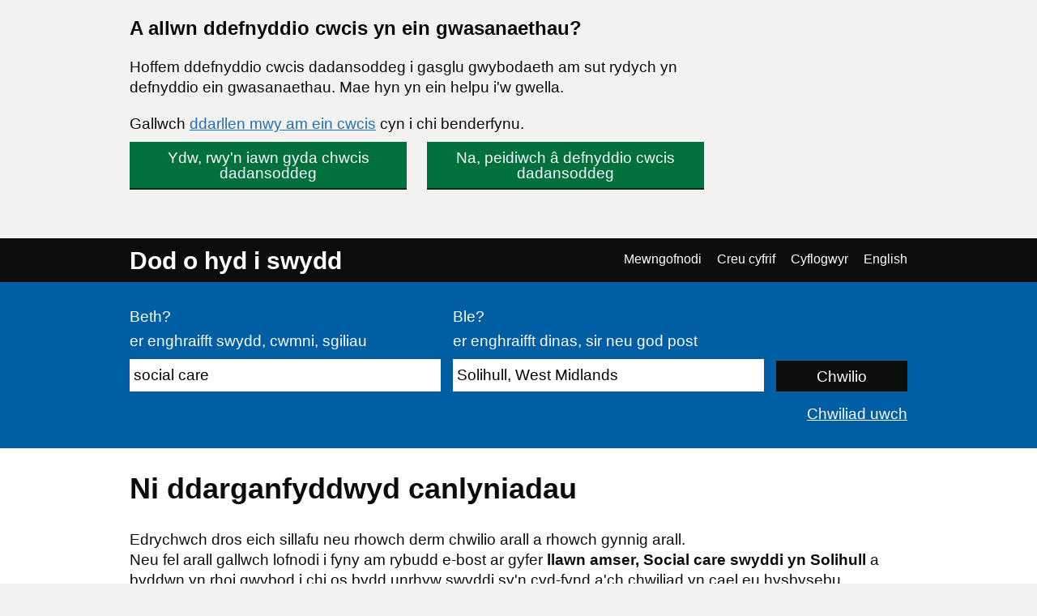

--- FILE ---
content_type: text/html; charset=UTF-8
request_url: https://findajob.dwp.gov.uk/search?cti=full_time&f=1&lang_code=cy&loc=83787&q=social%20care
body_size: 4731
content:
<!DOCTYPE html>
<html lang="cy">
    <head>
        <meta charset="utf-8"/>
        <title>Ni ddarganfyddwyd canlyniadau | Dod o hyd i swydd</title>
        
                                <link rel="stylesheet" href="//static.findajob.dwp.gov.uk/dist/jobseeker/Jobseeker.bundle-6.2.25-vsn.css"/>
                <link rel="shortcut icon" href="//static.findajob.dwp.gov.uk/images/favicon.ico" type="image/x-icon"/>
        <meta name="viewport" content="width=device-width, initial-scale=1">
        <script>
dataLayer=[{'gtm.allowlist':['gaawc','gaawe','ua','cl','lcl','fsl','tl','jel','hl','v','c','ctv','e','dbg','d','f','j','smm','r','u','gas','remm','vis','evl','sdl','opt','k']}]
</script>
<!-- Google Tag Manager -->
<script>(function(w,d,s,l,i){w[l]=w[l]||[];w[l].push(
{'gtm.start': new Date().getTime(),event:'gtm.js'}
);var f=d.getElementsByTagName(s)[0],
j=d.createElement(s),dl=l!='dataLayer'?'&l='+l:'';j.async=true;j.src=
'https://www.googletagmanager.com/gtm.js?id='+i+dl;f.parentNode.insertBefore(j,f);
})(window,document,'script','dataLayer','GTM-MJXHHRC');</script>
<!-- End Google Tag Manager -->
        
                    <meta name="csrf_token" content="X4JEpxwRbXyeHjpA1XbtN0nWhYs7k6f/hLPE07kME1w=" />
        
    </head>
    <body class="govuk-template__body page_search">
        <!-- Google Tag Manager (noscript) -->
<noscript><iframe src="https://www.googletagmanager.com/ns.html?id=GTM-MJXHHRC"
height="0" width="0" style="display:none;visibility:hidden"></iframe></noscript>
<!-- End Google Tag Manager (noscript) -->


<div id="global-cookie-message" class="govuk-cookie-banner govuk-clearfix" role="region" aria-label="cookie banner" style="display: none;">
    <div id="cookie-message" class="govuk-cookie-banner__wrapper govuk-width-container" style="display: none;">
        <div class="govuk-grid-row">
            <div class="govuk-grid-column-three-quarters">
                <div class="govuk-cookie-banner__message">
                    <span class="govuk-heading-m">
                        A allwn ddefnyddio cwcis yn ein gwasanaethau?
                    </span>
                    <p class="govuk-body govuk-!-margin-bottom-4">
                        Hoffem ddefnyddio cwcis dadansoddeg i gasglu gwybodaeth am sut rydych yn defnyddio ein gwasanaethau. Mae hyn yn ein helpu i'w gwella.
                    </p>
                    <p class="govuk-body govuk-!-margin-bottom-4">
                        Gallwch <a class="govuk-link" href="https://findajob.dwp.gov.uk/cookies-cy.html" title="Gallwch ddarllen mwy am ein cwcis cyn i chi benderfynu.">ddarllen mwy am ein cwcis</a> cyn i chi benderfynu.
                    </p>
                </div>
                <div class="govuk-cookie-banner__buttons">
                    <button id="show-accept" class="govuk-button2 govuk-button govuk-button--inline govuk-button-left">
                        Ydw, rwy'n iawn gyda chwcis dadansoddeg
                    </button>
                    <button id="show-reject" class="govuk-button2 govuk-button govuk-button--inline">
                        Na, peidiwch â defnyddio cwcis dadansoddeg
                    </button>
                </div>
            </div>
        </div>
    </div>

    <div id="cookie-confirm" class="govuk-cookie-banner__confirmation govuk-width-container" tabindex="-1" style="display: none">
        <p class="govuk-body govuk-cookie-banner__confirmation-message govuk-!-margin-bottom-0">
            Rydych wedi derbyn cwcis dadansoddeg. Gallwch <a class="govuk-link" href="https://findajob.dwp.gov.uk/cookies-cy.html" title="Rydych wedi derbyn cwcis dadansoddeg. Gallwch newid eich gosodiadau cwci ar unrhyw adeg.">newid eich gosodiadau cwci</a> ar unrhyw adeg.
        </p>
        <button id="hide-accept" class="govuk-cookie-banner__hide-button">
            Cuddio
        </button>
    </div>
    <div id="cookie-reject" class="govuk-cookie-banner__confirmation govuk-width-container" tabindex="-1" style="display: none">
        <p class="govuk-body govuk-cookie-banner__confirmation-message govuk-!-margin-bottom-0">
            Rydych wedi gwrthod cwcis dadansoddeg. Gallwch <a class="govuk-link" href="https://findajob.dwp.gov.uk/cookies-cy.html" title="Rydych wedi gwrthod cwcis dadansoddeg. Gallwch newid eich gosodiadau cwci ar unrhyw adeg.">newid eich gosodiadau cwci</a> ar unrhyw adeg.
        </p>
        <button id="hide-reject" class="govuk-cookie-banner__hide-button">
            Cuddio
        </button>
    </div>
</div>

<div id="skiplink-container">
    <div>
        <a href="#main" class="govuk-skip-link">Skip to main content</a>
                    </div>
</div>
<header class="govuk-header">
    <div class="govuk-header-content">
        <div class="govuk-header-left">
            <a href="https://findajob.dwp.gov.uk" title="Ewch i hafan Dod o hyd i swydd" class="logo govuk-link">Dod o hyd i swydd</a>
                    </div>
                <a href="#" class="govuk-header-auth-toggle" data-js="toggle-auth">Dewislen</a>
        <nav class="govuk-header-auth" aria-label="Dewislen llywio">
            <ul>
                <li><a class="govuk-link" href="https://findajob.dwp.gov.uk/search?cti=full_time&f=1&lang_code=en&loc=83787&q=social%20care" lang="en">English</a>
</li>
            </ul>
        </nav>
            </div>
</header>


<header class="hero" aria-label="Ffurflen chwiliad gwaith">
    <div class="hero-content">
        <form action="https://findajob.dwp.gov.uk/search" method="get" name="search" role="search">
            <fieldset class="govuk-fieldset">
                <legend class="govuk-visually-hidden">
                    Chwilio
                </legend>
                <div class="govuk-form-group">
                    <label class="govuk-label" for="what">
                        Beth?
                    </label>
                    <span class="govuk-hint">
                      er enghraifft swydd, cwmni, sgiliau
                    </span>
                    <input class="govuk-input" type="text" name="q" id="what" value="social care"/>
                </div>
                <div class="govuk-form-group">
                    <label class="govuk-label" for="where">
                        Ble?
                    </label>
                    <span class="govuk-hint">
                        er enghraifft dinas, sir neu god post
                    </span>
                    <input class="govuk-input" type="text" name="w" id="where" data-js="geosuggest" value="Solihull, West Midlands"/>
                </div>
                <input class="govuk-button hero-submit" type="submit" value="Chwilio">
            </fieldset>
        </form>
        <div class="text-right govuk-body govuk-!-margin-bottom-0">
            <a class="govuk-link advance-link" href="https://findajob.dwp.gov.uk/advanced-search?w=Solihull, West Midlands&qwd=social care">
                Chwiliad uwch
            </a>
        </div>
    </div>
</header>
<div class="govuk-width-container page">
            <main class="govuk-main-wrapper govuk-!-padding-top-0" id="main">
        
            <h1 class="govuk-heading-l govuk-!-margin-top-6">
            Ni ddarganfyddwyd canlyniadau
        </h1>
        <p class="govuk-body">
            Edrychwch dros eich sillafu neu rhowch derm chwilio arall a rhowch gynnig arall. <br/> Neu fel arall gallwch lofnodi i fyny am rybudd e-bost ar gyfer <strong>llawn amser, Social care swyddi yn Solihull</strong> a byddwn yn rhoi gwybod i chi os bydd unrhyw swyddi sy'n cyd-fynd a'ch chwiliad yn cael eu hysbysebu.
        </p>
        <div class="email-alert-box">
    <div class="email-alert-signed-out">
        <p class="govuk-body govuk-!-margin-bottom-0"><strong><a data-intention="search" class="govuk-link-dark" href="https://findajob.dwp.gov.uk/sign-in?after_login=search%3Fcti%3Dfull_time%26f%3D1%26lang_code%3Dcy%26loc%3D83787%26q%3Dsocial%2520care">Mewngofnodwch nawr</a></strong> i greu rhybudd e-bost a derbyn y swyddi diweddaraf ar gyfer y chwiliad hon yn syth i'ch e-bost</p>
        <a href="https://findajob.dwp.gov.uk/sign-in?after_login=search%3Fcti%3Dfull_time%26f%3D1%26lang_code%3Dcy%26loc%3D83787%26q%3Dsocial%2520care" data-cy="submit" data-intention="search" class="govuk-button govuk-!-margin-bottom-0">Mewngofnodi</a>
    </div>
</div>
        <p class="govuk-body">
            Gallech hefyd roi cynnig ar un o'r dolenni yma:
        </p>
        <ul class="govuk-list">
            <li>
                <a href="https://findajob.dwp.gov.uk/search" class="govuk-link">
                    Edrych ar bob swydd yn y DU
                </a>
            </li>
            <li>
                <a href="https://findajob.dwp.gov.uk/advanced-search" class="govuk-link">
                    Chwiliad uwch
                </a>
            </li>
            <li>
                <a href="https://findajob.dwp.gov.uk" class="govuk-link">
                    Dychwelyd i'r hafan a dechrau eto
                </a>
            </li>
        </ul>
        <script type="text/javascript">
        var uj_search_data = {
            sanitised_header : "llawn amser, Social care swyddi yn Solihull",
            full_title : "Social%20care%20swydd%20yn%20Solihull%2C%20West%20Midlands%2C%20wedi%E2%80%99u%20postio%20ers%20ddoe%2C%20llawn%20amser",
            serialised : "%7B%22command%22%3A%5B%7B%22args%22%3A%22cy%22%2C%22method%22%3A%22add_lang%22%2C%22type%22%3A%22%22%7D%2C%7B%22args%22%3A%22jobs%22%2C%22method%22%3A%22add_index%22%2C%22type%22%3A%22%22%7D%2C%7B%22args%22%3A%22%7B%5C%22form%5C%22%3A%5C%22what_c%5C%22%2C%5C%22freetext%5C%22%3A%5C%22social%20care%5C%22%2C%5C%22mode%5C%22%3A%5C%22phrase%5C%22%7D%22%2C%22method%22%3A%22add_freetext%22%2C%22type%22%3A%22HASH%22%7D%2C%7B%22args%22%3A%22%7B%5C%22field%5C%22%3A%5C%22location_id%5C%22%2C%5C%22value%5C%22%3A%5C%2283787%5C%22%7D%22%2C%22method%22%3A%22add_filter%22%2C%22type%22%3A%22HASH%22%7D%2C%7B%22args%22%3A%22%7B%5C%22field%5C%22%3A%5C%22contract_time%5C%22%2C%5C%22value%5C%22%3A%5C%22full_time%5C%22%7D%22%2C%22method%22%3A%22add_filter%22%2C%22type%22%3A%22HASH%22%7D%5D%7D",
            url: "%3Fcti%3Dfull_time%26f%3D1%26lang_code%3Dcy%26loc%3D83787%26q%3Dsocial%2520care"
        };
    </script>

    </main>
</div>
<footer class="govuk-footer group js-footer" id="footer">
    <div class="govuk-width-container ">
        <div class="govuk-footer__meta">
            <div class="govuk-footer__meta-item govuk-footer__meta-item--grow">
                <ul class="govuk-footer__inline-list">
                                        <li class="govuk-footer__inline-list-item">
                        <a class="govuk-footer__link" href="https://www.gov.uk/">
                            GOV.UK
                        </a>
                    </li>
                                        <li class="govuk-footer__inline-list-item">
                        <a class="govuk-footer__link" href="https://findajob.dwp.gov.uk/search?cti=full_time&f=1&lang_code=en&loc=83787&q=social%20care">
                            English
                        </a>
                    </li>
                                        <li class="govuk-footer__inline-list-item">
                        <a class="govuk-footer__link" href="https://findajob.dwp.gov.uk/acceptable-use-cy.html">
                            Defnydd derbyniol
                        </a>
                    </li>
                                        <li class="govuk-footer__inline-list-item">
                        <a class="govuk-footer__link" href="https://findajob.dwp.gov.uk/accessibility-statement-cy.html">
                            Datganiad Hygyrchedd
                        </a>
                    </li>
                                        <li class="govuk-footer__inline-list-item">
                        <a class="govuk-footer__link" href="https://findajob.dwp.gov.uk/cookies-cy.html">
                            Cwcis
                        </a>
                    </li>
                                        <li class="govuk-footer__inline-list-item">
                        <a class="govuk-footer__link" href="https://findajob.dwp.gov.uk/privacy-cy.html">
                            Preifatrwydd
                        </a>
                    </li>
                                        <li class="govuk-footer__inline-list-item">
                        <a class="govuk-footer__link" href="https://findajob.dwp.gov.uk/help-and-advice-cy.html">
                            Help a chyngor
                        </a>
                    </li>
                                        <li class="govuk-footer__inline-list-item">
                        <a class="govuk-footer__link" href="https://findajob.dwp.gov.uk/contact-us">
                            Cysylltu â ni
                        </a>
                    </li>
                                        <li class="govuk-footer__inline-list-item">
                        <a class="govuk-footer__link" href="https://www.safer-jobs.com/">
                            JobsAware
                        </a>
                    </li>
                                    </ul>
            </div>
            <div class="govuk-footer__meta-item copyright">
                <a class="govuk-footer__link govuk-footer__copyright-logo" href="https://www.nationalarchives.gov.uk/information-management/re-using-public-sector-information/uk-government-licensing-framework/crown-copyright/">&copy; Hawlfraint y goron</a>
            </div>
        </div>
    </div>
</footer>
<div
    id="inactivity-modal"
    aria-labelledby="inactivity-modal-title"
    aria-hidden="true"
    class="modal-container"
>
    <div class="modal-overlay" data-a11y-dialog-hide></div>
    <div class="modal-content" role="document">
        <h1 id="inactivity-modal-title" class="govuk-heading-l">Byddwch yn cael eich allgofnodi cyn bo hir</h1>
        <div class="govuk-body">
          <p>Byddwch yn cael eich allgofnodi o'ch cyfrif os na fyddwch yn gwneud unrhyw beth yn yr <strong id="inactivity-timer"></strong> nesaf. Mae hyn er mwyn diogelu gwybodaeth eich cyfrif. I aros wedi mewngofnodi naill ai symudwch eich llygoden neu cliciwch 'Parhau'.</p>
        </div>
        <button
            type="button"
            class="govuk-button govuk-!-margin-bottom-0"
            data-a11y-dialog-hide
            aria-label="Parhau"
        >
            Parhau
        </button>
    </div>
</div>
<script>
    var uj_after_login = "eyJhbGciOiJIUzI1NiJ9.eyJ0aW1lc3RhbXAiOjE3NjY3NDczMzAsInVybCI6Imh0dHBzOi8vZmluZGFqb2IuZHdwLmdvdi51ay9wb3N0X2xvZ2luIn0.8qAvc3ngdj6YX9HEpJjJM2vrHL8p3fo-9Pr-eQlKbHI";
    var path = {
        env : 'live',
        host: 'https://findajob.dwp.gov.uk',
        login : '/do_login',
        dyn_cached: '',
        st: '//static.findajob.dwp.gov.uk',
        cd: '.findajob.dwp.gov.uk',
        basename: '',
        support: '//support.findajob.dwp.gov.uk/support',
        timeOut : 900,
        employerStaticPages : false,
        lang_code : 'cy'
    };
    var lang = {
        
            "FAJ:TITLE" : "Dod o hyd i swydd",        
            "NAVBAR:SIGN_IN" : "Mewngofnodi",        
            "NAVBAR:CREATE_ACCOUNT" : "Creu cyfrif",        
            "NAVBAR:JOBSEEKERS" : "Ceiswyr Gwaith",        
            "NAVBAR:EMPLOYERS" : "Cyflogwyr",        
            "NAVBAR:EMPLOYERS:SIGN_IN" : "Mewngofnodi i gyflogwr",        
            "NAVBAR:EMPLOYERS:CREATE_ACCOUNT" : "Creu cyfrif i gyflogwr",        
            "NAVBAR:LOGGED_IN:WELCOME" : "Croeso %s",        
            "NAVBAR:LOGGED_IN:YOUR_ACCOUNT" : "Eich cyfrif",        
            "NAVBAR:LOGGED_IN:SIGN_OUT" : "Allgofnodi",        
            "NAVBAR:LOGGED_IN:EMPLOYERS" : "Cyflogwyr",        
            "FAJ:INACTIVITY:WARNING" : "Rydych ar fin cael eich allgofnodi oherwydd anweithgarwch. Gwasgwch unrhyw fysell i barhau i aros wedi’i fewngofnodi.",        
            "FAJ:ERROR" : "Gwall:",        
            "FAJ:ERROR:SUMMARY:TITLE" : "Mae yna broblem",                
            "PAGE:SEARCH:FILTERS:SHOW" : "Dangos hidlwyr",        
            "PAGE:SEARCH:FILTERS:HIDE" : "Cuddio hidlwyr",        
            "PAGE:SEARCH:ALERT_BOX:CREATE" : "Derbyn rhybudd e-bost dyddiol gyda'r %s diweddaraf",        
            "PAGE:SEARCH:ALERT_BOX:CREATE:GENERIC" : "Cael rhybudd e-bost dyddiol gyda’r swyddi diweddaraf am y chwiliad hwn.",        
            "PAGE:SEARCH:ALERT_BOX:CREATE:BUTTON" : "Creu rhybudd e-bost",        
            "PAGE:SEARCH:ALERT_BOX:SUCCESS" : "Mae rhybudd swyddi newydd ar gyfer %s wedi'i greu a bydd e-byst yn cael eu hanfon i %s. Byddwch yn dechrau derbyn rhybuddion bod dydd rydym yn dod o hyd i hysbysebion sy'n cyfateb i'ch cais.",        
            "PAGE:SEARCH:ALERT_BOX:SUCCESS:GENERIC" : "Mae rhybudd swyddi newydd wedi'i greu a bydd e-byst yn cael eu hanfon i %s. Byddwch yn dechrau derbyn rhybuddion bod dydd rydym yn dod o hyd i hysbysebion sy'n cyfateb i'ch cais.",        
            "PAGE:SEARCH:ALERT_BOX:ERROR:1" : "Digwyddodd gwall wrth greu rhybudd e-bost",        
            "PAGE:SEARCH:ALERT_BOX:ERROR:2" : "Diweddarwch y dudalen hon a rhowch gynnig arall. Os yw'r gwall yn parhau dylech %sgysylltu â ni%s.",        
            "PAGE:DETAILS:RHS:LINK:SAVE" : "Cadw yn ffefrynnau",        
            "PAGE:DETAILS:RHS:LINK:UNSAVE" : "Ychwanegwyd fel Ffefryn",                "TITLE":"Find a job"
    };
</script>
<script src="//static.findajob.dwp.gov.uk/js/jquery.min.3.5.1.js"></script>
<script src="//static.findajob.dwp.gov.uk/js/jquery.autocomplete.js"></script>
<script src="//static.findajob.dwp.gov.uk/dist/jobseeker/Jobseeker.bundle-6.2.25-vsn.js"></script>
<!--2025-Dec-26 11:08:50-->
</body></html>
